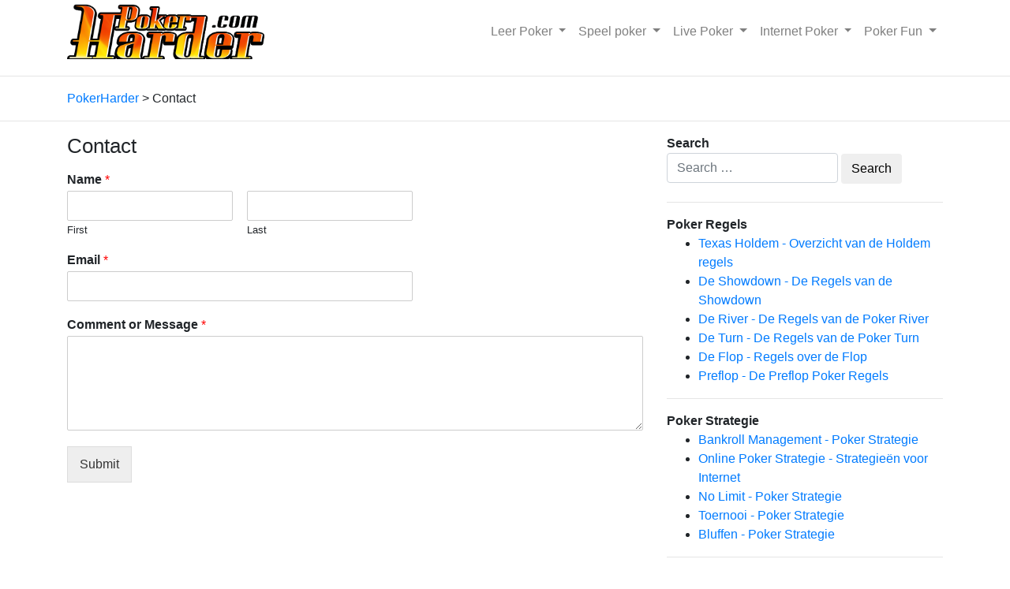

--- FILE ---
content_type: text/html; charset=UTF-8
request_url: http://www.pokerharder.com/nl/contact/
body_size: 7195
content:
<!DOCTYPE html>
<html lang="nl-NL">
<head>
    <meta charset="UTF-8">
    <meta name="viewport" content="width=device-width, initial-scale=1">
    <meta http-equiv="X-UA-Compatible" content="IE=edge">
    <link rel="profile" href="http://gmpg.org/xfn/11">
    <link rel="pingback" href="http://www.pokerharder.com/xmlrpc.php">

    <script async src="https://www.googletagmanager.com/gtag/js?id=UA-15212977-5"></script>
    <script>
        window.dataLayer = window.dataLayer || [];
        function gtag(){dataLayer.push(arguments);}
        gtag('js', new Date());

        gtag('config', 'UA-15212977-5');
    </script>


    <title>Contact</title>
<link rel="alternate" hreflang="hr" href="http://www.pokerharder.com/hr/contact/" />
<link rel="alternate" hreflang="cs" href="http://www.pokerharder.com/cs/contact/" />
<link rel="alternate" hreflang="nl" href="http://www.pokerharder.com/nl/contact/" />
<link rel="alternate" hreflang="en" href="http://www.pokerharder.com/contact/" />
<link rel="alternate" hreflang="et" href="http://www.pokerharder.com/et/contact/" />
<link rel="alternate" hreflang="fi" href="http://www.pokerharder.com/fi/contact/" />
<link rel="alternate" hreflang="fr" href="http://www.pokerharder.com/fr/contact/" />
<link rel="alternate" hreflang="de" href="http://www.pokerharder.com/de/contact/" />
<link rel="alternate" hreflang="el" href="http://www.pokerharder.com/el/contact/" />
<link rel="alternate" hreflang="hu" href="http://www.pokerharder.com/hu/contact/" />
<link rel="alternate" hreflang="lv" href="http://www.pokerharder.com/lv/contact/" />
<link rel="alternate" hreflang="pl" href="http://www.pokerharder.com/pl/contact/" />
<link rel="alternate" hreflang="ro" href="http://www.pokerharder.com/ro/contact/" />
<link rel="alternate" hreflang="ru" href="http://www.pokerharder.com/ru/contact/" />
<link rel="alternate" hreflang="es" href="http://www.pokerharder.com/es/contact/" />
<link rel="alternate" hreflang="tr" href="http://www.pokerharder.com/tr/contact/" />
<link rel="alternate" hreflang="sk" href="http://www.pokerharder.com/sk/contact/" />
<link rel="alternate" hreflang="by" href="http://www.pokerharder.com/by/contact/" />
<link rel="alternate" hreflang="be" href="http://www.pokerharder.com/be/contact/" />
<link rel="alternate" hreflang="en-gb" href="http://www.pokerharder.com/en-gb/contact/" />
<link rel="alternate" hreflang="pt-br" href="http://www.pokerharder.com/pt-br/contact/" />
<link rel="alternate" hreflang="pt-pt" href="http://www.pokerharder.com/pt-pt/contact/" />
<link rel='dns-prefetch' href='//use.fontawesome.com' />
<link rel='dns-prefetch' href='//s.w.org' />
		<script type="text/javascript">
			window._wpemojiSettings = {"baseUrl":"https:\/\/s.w.org\/images\/core\/emoji\/12.0.0-1\/72x72\/","ext":".png","svgUrl":"https:\/\/s.w.org\/images\/core\/emoji\/12.0.0-1\/svg\/","svgExt":".svg","source":{"concatemoji":"http:\/\/www.pokerharder.com\/wp-includes\/js\/wp-emoji-release.min.js?ver=5.2.23"}};
			!function(e,a,t){var n,r,o,i=a.createElement("canvas"),p=i.getContext&&i.getContext("2d");function s(e,t){var a=String.fromCharCode;p.clearRect(0,0,i.width,i.height),p.fillText(a.apply(this,e),0,0);e=i.toDataURL();return p.clearRect(0,0,i.width,i.height),p.fillText(a.apply(this,t),0,0),e===i.toDataURL()}function c(e){var t=a.createElement("script");t.src=e,t.defer=t.type="text/javascript",a.getElementsByTagName("head")[0].appendChild(t)}for(o=Array("flag","emoji"),t.supports={everything:!0,everythingExceptFlag:!0},r=0;r<o.length;r++)t.supports[o[r]]=function(e){if(!p||!p.fillText)return!1;switch(p.textBaseline="top",p.font="600 32px Arial",e){case"flag":return s([55356,56826,55356,56819],[55356,56826,8203,55356,56819])?!1:!s([55356,57332,56128,56423,56128,56418,56128,56421,56128,56430,56128,56423,56128,56447],[55356,57332,8203,56128,56423,8203,56128,56418,8203,56128,56421,8203,56128,56430,8203,56128,56423,8203,56128,56447]);case"emoji":return!s([55357,56424,55356,57342,8205,55358,56605,8205,55357,56424,55356,57340],[55357,56424,55356,57342,8203,55358,56605,8203,55357,56424,55356,57340])}return!1}(o[r]),t.supports.everything=t.supports.everything&&t.supports[o[r]],"flag"!==o[r]&&(t.supports.everythingExceptFlag=t.supports.everythingExceptFlag&&t.supports[o[r]]);t.supports.everythingExceptFlag=t.supports.everythingExceptFlag&&!t.supports.flag,t.DOMReady=!1,t.readyCallback=function(){t.DOMReady=!0},t.supports.everything||(n=function(){t.readyCallback()},a.addEventListener?(a.addEventListener("DOMContentLoaded",n,!1),e.addEventListener("load",n,!1)):(e.attachEvent("onload",n),a.attachEvent("onreadystatechange",function(){"complete"===a.readyState&&t.readyCallback()})),(n=t.source||{}).concatemoji?c(n.concatemoji):n.wpemoji&&n.twemoji&&(c(n.twemoji),c(n.wpemoji)))}(window,document,window._wpemojiSettings);
		</script>
		<style type="text/css">
img.wp-smiley,
img.emoji {
	display: inline !important;
	border: none !important;
	box-shadow: none !important;
	height: 1em !important;
	width: 1em !important;
	margin: 0 .07em !important;
	vertical-align: -0.1em !important;
	background: none !important;
	padding: 0 !important;
}
</style>
	<link rel='stylesheet' id='wp-block-library-css'  href='http://www.pokerharder.com/wp-includes/css/dist/block-library/style.min.css?ver=5.2.23' type='text/css' media='all' />
<link rel='stylesheet' id='wpml-legacy-horizontal-list-0-css'  href='//www.pokerharder.com/wp-content/plugins/sitepress-multilingual-cms/templates/language-switchers/legacy-list-horizontal/style.css?ver=1' type='text/css' media='all' />
<style id='wpml-legacy-horizontal-list-0-inline-css' type='text/css'>
.wpml-ls-statics-footer a {color:#444444;background-color:#ffffff;}.wpml-ls-statics-footer a:hover,.wpml-ls-statics-footer a:focus {color:#000000;background-color:#eeeeee;}.wpml-ls-statics-footer .wpml-ls-current-language>a {color:#444444;background-color:#ffffff;}.wpml-ls-statics-footer .wpml-ls-current-language:hover>a, .wpml-ls-statics-footer .wpml-ls-current-language>a:focus {color:#000000;background-color:#eeeeee;}
</style>
<link rel='stylesheet' id='wpforms-full-css'  href='http://www.pokerharder.com/wp-content/plugins/wpforms-lite/assets/css/wpforms-full.css?ver=1.5.2.3' type='text/css' media='all' />
<link rel='stylesheet' id='wp-bootstrap-starter-bootstrap-css-css'  href='http://www.pokerharder.com/wp-content/themes/wp-bootstrap-starter/inc/assets/css/bootstrap.min.css?ver=5.2.23' type='text/css' media='all' />
<link rel='stylesheet' id='wp-bootstrap-pro-fontawesome-cdn-css'  href='https://use.fontawesome.com/releases/v5.1.0/css/all.css?ver=5.2.23' type='text/css' media='all' />
<link rel='stylesheet' id='wp-bootstrap-starter-style-css'  href='http://www.pokerharder.com/wp-content/themes/pokerharder/style.css?ver=5.2.23' type='text/css' media='all' />
<script type='text/javascript' src='http://www.pokerharder.com/wp-includes/js/jquery/jquery.js?ver=1.12.4-wp'></script>
<script type='text/javascript' src='http://www.pokerharder.com/wp-includes/js/jquery/jquery-migrate.min.js?ver=1.4.1'></script>
<!--[if lt IE 9]>
<script type='text/javascript' src='http://www.pokerharder.com/wp-content/themes/wp-bootstrap-starter/inc/assets/js/html5.js?ver=3.7.0'></script>
<![endif]-->
<link rel='https://api.w.org/' href='http://www.pokerharder.com/wp-json/' />
<link rel="EditURI" type="application/rsd+xml" title="RSD" href="http://www.pokerharder.com/xmlrpc.php?rsd" />
<link rel="wlwmanifest" type="application/wlwmanifest+xml" href="http://www.pokerharder.com/wp-includes/wlwmanifest.xml" /> 
<link rel="canonical" href="http://www.pokerharder.com/contact/" />
<link rel='shortlink' href='http://www.pokerharder.com/nl/?p=7156' />
<link rel="alternate" type="application/json+oembed" href="http://www.pokerharder.com/wp-json/oembed/1.0/embed?url=http%3A%2F%2Fwww.pokerharder.com%2Fnl%2Fcontact%2F" />
<link rel="alternate" type="text/xml+oembed" href="http://www.pokerharder.com/wp-json/oembed/1.0/embed?url=http%3A%2F%2Fwww.pokerharder.com%2Fnl%2Fcontact%2F&#038;format=xml" />

        <meta name="description" content="" />
        <meta property="og:description" content="" />
        <style type="text/css">
        #page-sub-header { background: #fff; }
    </style>
    </head>

<body class="page-template-default page page-id-7156 group-blog">
<div id="page" class="site">
        <header id="masthead" class="site-header navbar-static-top navbar-light" role="banner">
        <div class="container">
            <nav class="navbar navbar-expand-xl p-0">
                <div class="navbar-brand">
                                            <a href="http://www.pokerharder.com/nl/">
                            <img src="http://www.pokerharder.com/wp-content/uploads/2019/02/pokerharder_logo.png" alt="PokerHarder">
                        </a>
                    
                </div>
                <button class="navbar-toggler" type="button" data-toggle="collapse" data-target="#main-nav" aria-controls="" aria-expanded="false" aria-label="Toggle navigation">
                    <span class="navbar-toggler-icon"></span>
                </button>

                <div id="main-nav" class="collapse navbar-collapse justify-content-end"><ul id="menu-primary-2-dutch" class="navbar-nav"><li id="menu-item-5096" class="nav-item menu-item menu-item-type-taxonomy menu-item-object-category menu-item-has-children menu-item-5096 dropdown"><a title="Leer Poker" href="http://www.pokerharder.com/nl/leer-poker/" data-toggle="dropdown" class="dropdown-toggle nav-link" aria-haspopup="true">Leer Poker <span class="caret"></span></a>
<ul role="menu" class=" dropdown-menu">
	<li id="menu-item-7225" class="nav-item menu-item menu-item-type-post_type menu-item-object-post menu-item-7225"><a title="Poker Handen" href="http://www.pokerharder.com/nl/leer-poker/top10-handen/" class="dropdown-item">Poker Handen</a></li>
	<li id="menu-item-5097" class="nav-item menu-item menu-item-type-taxonomy menu-item-object-category menu-item-5097"><a title="Poker Regels" href="http://www.pokerharder.com/nl/leer-poker/regels/" class="dropdown-item">Poker Regels</a></li>
	<li id="menu-item-5159" class="nav-item menu-item menu-item-type-taxonomy menu-item-object-category menu-item-5159"><a title="Poker Boeken" href="http://www.pokerharder.com/nl/leer-poker/boeken/" class="dropdown-item">Poker Boeken</a></li>
	<li id="menu-item-5160" class="nav-item menu-item menu-item-type-taxonomy menu-item-object-category menu-item-5160"><a title="Poker Strategie" href="http://www.pokerharder.com/nl/leer-poker/strategie/" class="dropdown-item">Poker Strategie</a></li>
	<li id="menu-item-5193" class="nav-item menu-item menu-item-type-taxonomy menu-item-object-category menu-item-5193"><a title="Poker Varianten" href="http://www.pokerharder.com/nl/leer-poker/spel-varianten/" class="dropdown-item">Poker Varianten</a></li>
</ul>
</li>
<li id="menu-item-5194" class="nav-item menu-item menu-item-type-taxonomy menu-item-object-category menu-item-has-children menu-item-5194 dropdown"><a title="Speel poker" href="http://www.pokerharder.com/nl/speel-poker/" data-toggle="dropdown" class="dropdown-toggle nav-link" aria-haspopup="true">Speel poker <span class="caret"></span></a>
<ul role="menu" class=" dropdown-menu">
	<li id="menu-item-5219" class="nav-item menu-item menu-item-type-taxonomy menu-item-object-category menu-item-5219"><a title="Poker Rooms" href="http://www.pokerharder.com/nl/speel-poker/poker-rooms/" class="dropdown-item">Poker Rooms</a></li>
	<li id="menu-item-5220" class="nav-item menu-item menu-item-type-taxonomy menu-item-object-category menu-item-5220"><a title="Poker FAQ" href="http://www.pokerharder.com/nl/speel-poker/faq/" class="dropdown-item">Poker FAQ</a></li>
	<li id="menu-item-5221" class="nav-item menu-item menu-item-type-taxonomy menu-item-object-category menu-item-5221"><a title="Poker Software" href="http://www.pokerharder.com/nl/speel-poker/software/" class="dropdown-item">Poker Software</a></li>
	<li id="menu-item-6263" class="nav-item menu-item menu-item-type-taxonomy menu-item-object-category menu-item-6263"><a title="Poker Tips, de beste poker tips op een rijtje" href="http://www.pokerharder.com/nl/speel-poker/tips/" class="dropdown-item">Poker Tips, de beste poker tips op een rijtje</a></li>
</ul>
</li>
<li id="menu-item-5303" class="nav-item menu-item menu-item-type-taxonomy menu-item-object-category menu-item-has-children menu-item-5303 dropdown"><a title="Live Poker" href="http://www.pokerharder.com/nl/live-poker/" data-toggle="dropdown" class="dropdown-toggle nav-link" aria-haspopup="true">Live Poker <span class="caret"></span></a>
<ul role="menu" class=" dropdown-menu">
	<li id="menu-item-5304" class="nav-item menu-item menu-item-type-taxonomy menu-item-object-category menu-item-5304"><a title="Poker Spelers" href="http://www.pokerharder.com/nl/live-poker/spelers/" class="dropdown-item">Poker Spelers</a></li>
	<li id="menu-item-5334" class="nav-item menu-item menu-item-type-taxonomy menu-item-object-category menu-item-5334"><a title="Poker Toernooien" href="http://www.pokerharder.com/nl/live-poker/toernooien/" class="dropdown-item">Poker Toernooien</a></li>
</ul>
</li>
<li id="menu-item-5335" class="nav-item menu-item menu-item-type-taxonomy menu-item-object-category menu-item-has-children menu-item-5335 dropdown"><a title="Internet Poker" href="http://www.pokerharder.com/nl/internet-poker/" data-toggle="dropdown" class="dropdown-toggle nav-link" aria-haspopup="true">Internet Poker <span class="caret"></span></a>
<ul role="menu" class=" dropdown-menu">
	<li id="menu-item-5336" class="nav-item menu-item menu-item-type-taxonomy menu-item-object-category menu-item-5336"><a title="Poker Forums" href="http://www.pokerharder.com/nl/internet-poker/forums/" class="dropdown-item">Poker Forums</a></li>
	<li id="menu-item-5413" class="nav-item menu-item menu-item-type-taxonomy menu-item-object-category menu-item-5413"><a title="Poker Blogs" href="http://www.pokerharder.com/nl/internet-poker/blogs/" class="dropdown-item">Poker Blogs</a></li>
	<li id="menu-item-5414" class="nav-item menu-item menu-item-type-taxonomy menu-item-object-category menu-item-5414"><a title="Poker Websites" href="http://www.pokerharder.com/nl/internet-poker/websites/" class="dropdown-item">Poker Websites</a></li>
</ul>
</li>
<li id="menu-item-5447" class="nav-item menu-item menu-item-type-taxonomy menu-item-object-category menu-item-has-children menu-item-5447 dropdown"><a title="Poker Fun" href="http://www.pokerharder.com/nl/poker-fun/" data-toggle="dropdown" class="dropdown-toggle nav-link" aria-haspopup="true">Poker Fun <span class="caret"></span></a>
<ul role="menu" class=" dropdown-menu">
	<li id="menu-item-5448" class="nav-item menu-item menu-item-type-taxonomy menu-item-object-category menu-item-5448"><a title="Poker Videos" href="http://www.pokerharder.com/nl/poker-fun/poker-videos/" class="dropdown-item">Poker Videos</a></li>
	<li id="menu-item-6331" class="nav-item menu-item menu-item-type-post_type menu-item-object-post menu-item-6331"><a title="Poker Jokes" href="http://www.pokerharder.com/nl/poker-fun/jokes/" class="dropdown-item">Poker Jokes</a></li>
	<li id="menu-item-5471" class="nav-item menu-item menu-item-type-taxonomy menu-item-object-category menu-item-5471"><a title="Poker Babes" href="http://www.pokerharder.com/nl/poker-fun/poker-babes/" class="dropdown-item">Poker Babes</a></li>
</ul>
</li>
</ul></div>
            </nav>
        </div>
    </header><!-- #masthead -->
        <hr />
    
        <div id="content" class="site-content">
            <div class="container">
                <div class="breadcrumbs" typeof="BreadcrumbList" vocab="https://schema.org/">
                    <!-- Breadcrumb NavXT 6.3.0 -->
<span property="itemListElement" typeof="ListItem"><a property="item" typeof="WebPage" title="Go to PokerHarder." href="http://www.pokerharder.com/nl/" class="home" ><span property="name">PokerHarder</span></a><meta property="position" content="1"></span> &gt; <span class="post post-page current-item">Contact</span>                </div>

            </div>
        </div>
        <hr />
    
    <div id="content" class="site-content">
        <div class="container">




            <div class="row">


    <section id="primary" class="content-area col-sm-12 col-lg-8">
        <main id="main" class="site-main" role="main">

            
<article id="post-7156" class="post-7156 page type-page status-publish hentry">
            <header class="entry-header">
            <h1 class="entry-title">Contact</h1>        </header><!-- .entry-header -->
    
    <div class="entry-content">
        <div class="wpforms-container wpforms-container-full" id="wpforms-3614"><form id="wpforms-form-3614" class="wpforms-validate wpforms-form" data-formid="3614" method="post" enctype="multipart/form-data" action="/nl/contact/"><div class="wpforms-field-container"><div id="wpforms-3614-field_0-container" class="wpforms-field wpforms-field-name" data-field-id="0"><label class="wpforms-field-label" for="wpforms-3614-field_0">Name <span class="wpforms-required-label">*</span></label><div class="wpforms-field-row wpforms-field-medium"><div class="wpforms-field-row-block wpforms-first wpforms-one-half"><input type="text" id="wpforms-3614-field_0" class="wpforms-field-name-first wpforms-field-required" name="wpforms[fields][0][first]" required><label for="wpforms-3614-field_0" class="wpforms-field-sublabel after ">First</label></div><div class="wpforms-field-row-block wpforms-one-half"><input type="text" id="wpforms-3614-field_0-last" class="wpforms-field-name-last wpforms-field-required" name="wpforms[fields][0][last]" required><label for="wpforms-3614-field_0-last" class="wpforms-field-sublabel after ">Last</label></div></div></div><div id="wpforms-3614-field_1-container" class="wpforms-field wpforms-field-email" data-field-id="1"><label class="wpforms-field-label" for="wpforms-3614-field_1">Email <span class="wpforms-required-label">*</span></label><input type="email" id="wpforms-3614-field_1" class="wpforms-field-medium wpforms-field-required" name="wpforms[fields][1]" required></div><div id="wpforms-3614-field_2-container" class="wpforms-field wpforms-field-textarea" data-field-id="2"><label class="wpforms-field-label" for="wpforms-3614-field_2">Comment or Message <span class="wpforms-required-label">*</span></label><textarea id="wpforms-3614-field_2" class="wpforms-field-medium wpforms-field-required" name="wpforms[fields][2]" required></textarea></div></div><div class="wpforms-field wpforms-field-hp"><label for="wpforms-3614-field-hp" class="wpforms-field-label">Website</label><input type="text" name="wpforms[hp]" id="wpforms-3614-field-hp" class="wpforms-field-medium"></div><div class="wpforms-submit-container" ><input type="hidden" name="wpforms[id]" value="3614"><input type="hidden" name="wpforms[author]" value="1"><input type="hidden" name="wpforms[post_id]" value="7156"><button type="submit" name="wpforms[submit]" class="wpforms-submit " id="wpforms-submit-3614" value="wpforms-submit" data-alt-text="Sending...">Submit</button></div></form></div>



<p></p>
    </div><!-- .entry-content -->

    </article><!-- #post-## -->

        </main><!-- #main -->
    </section><!-- #primary -->

    
<aside id="secondary" class="widget-area col-sm-12 col-lg-4" role="complementary">
    <section id="search-2" class="widget widget_search"><div class="widget-title"><div><b>Search</b></div></div><form role="search" method="get" class="search-form" action="http://www.pokerharder.com/nl/">
    <label>
        <input type="search" class="search-field form-control" placeholder="Search &hellip;" value="" name="s" title="Search for:">
    </label>
    <input type="submit" class="search-submit btn btn-default" value="Search">
</form>



</section>
    <hr /><div class="ph-sidebar-item"><div class="ph-sidebar-title"><b>Poker Regels</b></div><ul><li><a href="http://www.pokerharder.com/nl/leer-poker/regels/holdem-regels/">Texas Holdem - Overzicht van de Holdem regels</a></li><li><a href="http://www.pokerharder.com/nl/leer-poker/regels/de-showdown/">De Showdown - De Regels van de Showdown</a></li><li><a href="http://www.pokerharder.com/nl/leer-poker/regels/de-river/">De River - De Regels van de Poker River</a></li><li><a href="http://www.pokerharder.com/nl/leer-poker/regels/de-turn/">De Turn - De Regels van de Poker Turn</a></li><li><a href="http://www.pokerharder.com/nl/leer-poker/regels/de-flop/">De Flop - Regels over de Flop</a></li><li><a href="http://www.pokerharder.com/nl/leer-poker/regels/preflop/">Preflop - De Preflop Poker Regels</a></li></ul></div><hr /><div class="ph-sidebar-item"><div class="ph-sidebar-title"><b>Poker Strategie</b></div><ul><li><a href="http://www.pokerharder.com/nl/leer-poker/strategie/bankroll-management/">Bankroll Management - Poker Strategie</a></li><li><a href="http://www.pokerharder.com/nl/leer-poker/strategie/online-strategieen/">Online Poker Strategie - Strategieën voor Internet</a></li><li><a href="http://www.pokerharder.com/nl/leer-poker/strategie/no-limit-poker/">No Limit - Poker Strategie</a></li><li><a href="http://www.pokerharder.com/nl/leer-poker/strategie/toernooi-strategie/">Toernooi - Poker Strategie</a></li><li><a href="http://www.pokerharder.com/nl/leer-poker/strategie/bluffen/">Bluffen - Poker Strategie</a></li></ul></div><hr />
        <div class="ph-sidebar-item"><div class="ph-sidebar-title"><b>Poker Tips, de beste poker tips op een rijtje</b></div>
  
    <div class="tip-item"><a href="http://www.pokerharder.com/nl/speel-poker/tips/speel-niet-voor-geld-als-je-dronken-bent/">Speel niet voor geld als je dronken bent.</a></div><div class="tip-item"><a href="http://www.pokerharder.com/nl/speel-poker/tips/speel-niet-elke-hand-fold-eens-wat-vaker/">Speel niet elke hand. Fold eens wat vaker.</a></div><div class="tip-item"><a href="http://www.pokerharder.com/nl/speel-poker/tips/speel-niet-als-je-boos-verdrietig-of-slecht-gehumeurd-bent/">Speel niet als je boos, verdrietig of slecht gehumeurd bent.</a></div><div class="tip-item"><a href="http://www.pokerharder.com/nl/speel-poker/tips/kies-altijd-een-spel-dat-past-bij-jouw-vaardigheden-ervaring-en-bankroll/">Kies altijd een spel dat past bij jouw vaardigheden, ervaring en bankroll.</a></div><div class="tip-item"><a href="http://www.pokerharder.com/nl/speel-poker/tips/speel-niet-op-te-hoge-limieten/">Speel niet op te hoge limieten.</a></div><div class="tip-item"><a href="http://www.pokerharder.com/nl/speel-poker/tips/pauzeer-regelmatig-en-vermijd-het-spelen-van-extreem-lange-sessies/">Pauzeer regelmatig en vermijd het spelen van extreem lange sessies.</a></div><div class="tip-item"><a href="http://www.pokerharder.com/nl/speel-poker/tips/let-constant-op-de-kaarten-die-op-tafel-liggen/">Let constant op de kaarten die op tafel liggen.</a></div><div class="tip-item"><a href="http://www.pokerharder.com/nl/speel-poker/tips/call-nooit-iemand-om-hem-eerlijk-te-houden/">Call nooit iemand om hem 'eerlijk' te houden.</a></div><div class="tip-item"><a href="http://www.pokerharder.com/nl/speel-poker/tips/blijf-niet-in-een-hand-alleen-maar-omdat-je-er-chips-in-hebt-zitten/">Blijf niet in een hand alleen maar omdat je er chips in hebt zitten.</a></div><div class="tip-item"><a href="http://www.pokerharder.com/nl/speel-poker/tips/bluf-niet-alleen-om-het-bluffen/">Bluf niet alleen om het bluffen.</a></div>
     
        </div>
    
</aside><!-- #secondary -->
    </div><!-- .row -->
    </div><!-- .container -->
    </div><!-- #content -->
        <footer id="colophon" class="site-footer navbar-light" role="contentinfo">
        <div class="container pt-3 pb-3">
            <div class="site-info">
                &copy; 2026 <a href="http://www.pokerharder.com/nl/">PokerHarder</a>
            </div><!-- close .site-info -->
        </div>
    </footer><!-- #colophon -->
</div><!-- #page -->


<div class="wpml-ls-statics-footer wpml-ls wpml-ls-legacy-list-horizontal">
	<ul><li class="wpml-ls-slot-footer wpml-ls-item wpml-ls-item-hr wpml-ls-first-item wpml-ls-item-legacy-list-horizontal">
				<a href="http://www.pokerharder.com/hr/contact/" class="wpml-ls-link"><span class="wpml-ls-native">Hrvatski</span><span class="wpml-ls-display"><span class="wpml-ls-bracket"> (</span>Kroatisch<span class="wpml-ls-bracket">)</span></span></a>
			</li><li class="wpml-ls-slot-footer wpml-ls-item wpml-ls-item-cs wpml-ls-item-legacy-list-horizontal">
				<a href="http://www.pokerharder.com/cs/contact/" class="wpml-ls-link"><span class="wpml-ls-native">Čeština</span><span class="wpml-ls-display"><span class="wpml-ls-bracket"> (</span>Tsjechisch<span class="wpml-ls-bracket">)</span></span></a>
			</li><li class="wpml-ls-slot-footer wpml-ls-item wpml-ls-item-nl wpml-ls-current-language wpml-ls-item-legacy-list-horizontal">
				<a href="http://www.pokerharder.com/nl/contact/" class="wpml-ls-link"><span class="wpml-ls-native">Nederlands</span></a>
			</li><li class="wpml-ls-slot-footer wpml-ls-item wpml-ls-item-en wpml-ls-item-legacy-list-horizontal">
				<a href="http://www.pokerharder.com/contact/" class="wpml-ls-link"><span class="wpml-ls-native">English</span><span class="wpml-ls-display"><span class="wpml-ls-bracket"> (</span>Engels<span class="wpml-ls-bracket">)</span></span></a>
			</li><li class="wpml-ls-slot-footer wpml-ls-item wpml-ls-item-et wpml-ls-item-legacy-list-horizontal">
				<a href="http://www.pokerharder.com/et/contact/" class="wpml-ls-link"><span class="wpml-ls-native">Eesti</span><span class="wpml-ls-display"><span class="wpml-ls-bracket"> (</span>Ests<span class="wpml-ls-bracket">)</span></span></a>
			</li><li class="wpml-ls-slot-footer wpml-ls-item wpml-ls-item-fi wpml-ls-item-legacy-list-horizontal">
				<a href="http://www.pokerharder.com/fi/contact/" class="wpml-ls-link"><span class="wpml-ls-native">Suomi</span><span class="wpml-ls-display"><span class="wpml-ls-bracket"> (</span>Fins<span class="wpml-ls-bracket">)</span></span></a>
			</li><li class="wpml-ls-slot-footer wpml-ls-item wpml-ls-item-fr wpml-ls-item-legacy-list-horizontal">
				<a href="http://www.pokerharder.com/fr/contact/" class="wpml-ls-link"><span class="wpml-ls-native">Français</span><span class="wpml-ls-display"><span class="wpml-ls-bracket"> (</span>Frans<span class="wpml-ls-bracket">)</span></span></a>
			</li><li class="wpml-ls-slot-footer wpml-ls-item wpml-ls-item-de wpml-ls-item-legacy-list-horizontal">
				<a href="http://www.pokerharder.com/de/contact/" class="wpml-ls-link"><span class="wpml-ls-native">Deutsch</span><span class="wpml-ls-display"><span class="wpml-ls-bracket"> (</span>Duits<span class="wpml-ls-bracket">)</span></span></a>
			</li><li class="wpml-ls-slot-footer wpml-ls-item wpml-ls-item-el wpml-ls-item-legacy-list-horizontal">
				<a href="http://www.pokerharder.com/el/contact/" class="wpml-ls-link"><span class="wpml-ls-native">Ελληνικα</span><span class="wpml-ls-display"><span class="wpml-ls-bracket"> (</span>Grieks<span class="wpml-ls-bracket">)</span></span></a>
			</li><li class="wpml-ls-slot-footer wpml-ls-item wpml-ls-item-hu wpml-ls-item-legacy-list-horizontal">
				<a href="http://www.pokerharder.com/hu/contact/" class="wpml-ls-link"><span class="wpml-ls-native">Magyar</span><span class="wpml-ls-display"><span class="wpml-ls-bracket"> (</span>Hongaars<span class="wpml-ls-bracket">)</span></span></a>
			</li><li class="wpml-ls-slot-footer wpml-ls-item wpml-ls-item-lv wpml-ls-item-legacy-list-horizontal">
				<a href="http://www.pokerharder.com/lv/contact/" class="wpml-ls-link"><span class="wpml-ls-native">Latviešu</span><span class="wpml-ls-display"><span class="wpml-ls-bracket"> (</span>Lets<span class="wpml-ls-bracket">)</span></span></a>
			</li><li class="wpml-ls-slot-footer wpml-ls-item wpml-ls-item-pl wpml-ls-item-legacy-list-horizontal">
				<a href="http://www.pokerharder.com/pl/contact/" class="wpml-ls-link"><span class="wpml-ls-native">polski</span><span class="wpml-ls-display"><span class="wpml-ls-bracket"> (</span>Pools<span class="wpml-ls-bracket">)</span></span></a>
			</li><li class="wpml-ls-slot-footer wpml-ls-item wpml-ls-item-ro wpml-ls-item-legacy-list-horizontal">
				<a href="http://www.pokerharder.com/ro/contact/" class="wpml-ls-link"><span class="wpml-ls-native">Română</span><span class="wpml-ls-display"><span class="wpml-ls-bracket"> (</span>Roemeens<span class="wpml-ls-bracket">)</span></span></a>
			</li><li class="wpml-ls-slot-footer wpml-ls-item wpml-ls-item-ru wpml-ls-item-legacy-list-horizontal">
				<a href="http://www.pokerharder.com/ru/contact/" class="wpml-ls-link"><span class="wpml-ls-native">Русский</span><span class="wpml-ls-display"><span class="wpml-ls-bracket"> (</span>Russisch<span class="wpml-ls-bracket">)</span></span></a>
			</li><li class="wpml-ls-slot-footer wpml-ls-item wpml-ls-item-es wpml-ls-item-legacy-list-horizontal">
				<a href="http://www.pokerharder.com/es/contact/" class="wpml-ls-link"><span class="wpml-ls-native">Español</span><span class="wpml-ls-display"><span class="wpml-ls-bracket"> (</span>Spaans<span class="wpml-ls-bracket">)</span></span></a>
			</li><li class="wpml-ls-slot-footer wpml-ls-item wpml-ls-item-tr wpml-ls-item-legacy-list-horizontal">
				<a href="http://www.pokerharder.com/tr/contact/" class="wpml-ls-link"><span class="wpml-ls-native">Türkçe</span><span class="wpml-ls-display"><span class="wpml-ls-bracket"> (</span>Turks<span class="wpml-ls-bracket">)</span></span></a>
			</li><li class="wpml-ls-slot-footer wpml-ls-item wpml-ls-item-sk wpml-ls-item-legacy-list-horizontal">
				<a href="http://www.pokerharder.com/sk/contact/" class="wpml-ls-link"><span class="wpml-ls-native">Slovenčina</span><span class="wpml-ls-display"><span class="wpml-ls-bracket"> (</span>Slavisch<span class="wpml-ls-bracket">)</span></span></a>
			</li><li class="wpml-ls-slot-footer wpml-ls-item wpml-ls-item-by wpml-ls-item-legacy-list-horizontal">
				<a href="http://www.pokerharder.com/by/contact/" class="wpml-ls-link"><span class="wpml-ls-native">Belarusian</span><span class="wpml-ls-display"><span class="wpml-ls-bracket"> (</span>Belarusian<span class="wpml-ls-bracket">)</span></span></a>
			</li><li class="wpml-ls-slot-footer wpml-ls-item wpml-ls-item-be wpml-ls-item-legacy-list-horizontal">
				<a href="http://www.pokerharder.com/be/contact/" class="wpml-ls-link"><span class="wpml-ls-native">Dutch (Belgium)</span><span class="wpml-ls-display"><span class="wpml-ls-bracket"> (</span>Dutch (Belgium)<span class="wpml-ls-bracket">)</span></span></a>
			</li><li class="wpml-ls-slot-footer wpml-ls-item wpml-ls-item-en-gb wpml-ls-item-legacy-list-horizontal">
				<a href="http://www.pokerharder.com/en-gb/contact/" class="wpml-ls-link"><span class="wpml-ls-native">English (UK)</span><span class="wpml-ls-display"><span class="wpml-ls-bracket"> (</span>English (UK)<span class="wpml-ls-bracket">)</span></span></a>
			</li><li class="wpml-ls-slot-footer wpml-ls-item wpml-ls-item-pt-br wpml-ls-item-legacy-list-horizontal">
				<a href="http://www.pokerharder.com/pt-br/contact/" class="wpml-ls-link"><span class="wpml-ls-native">Português</span><span class="wpml-ls-display"><span class="wpml-ls-bracket"> (</span>Portugees, Brazilië<span class="wpml-ls-bracket">)</span></span></a>
			</li><li class="wpml-ls-slot-footer wpml-ls-item wpml-ls-item-pt-pt wpml-ls-last-item wpml-ls-item-legacy-list-horizontal">
				<a href="http://www.pokerharder.com/pt-pt/contact/" class="wpml-ls-link"><span class="wpml-ls-native">Português</span><span class="wpml-ls-display"><span class="wpml-ls-bracket"> (</span>Portugees, Portugal<span class="wpml-ls-bracket">)</span></span></a>
			</li></ul>
</div><script type='text/javascript' src='http://www.pokerharder.com/wp-content/themes/pokerharder/custom.js?ver=5.2.23'></script>
<script type='text/javascript' src='http://www.pokerharder.com/wp-content/themes/wp-bootstrap-starter/inc/assets/js/popper.min.js?ver=5.2.23'></script>
<script type='text/javascript' src='http://www.pokerharder.com/wp-content/themes/wp-bootstrap-starter/inc/assets/js/bootstrap.min.js?ver=5.2.23'></script>
<script type='text/javascript' src='http://www.pokerharder.com/wp-content/themes/wp-bootstrap-starter/inc/assets/js/theme-script.min.js?ver=5.2.23'></script>
<script type='text/javascript' src='http://www.pokerharder.com/wp-content/themes/wp-bootstrap-starter/inc/assets/js/skip-link-focus-fix.min.js?ver=20151215'></script>
<script type='text/javascript' src='http://www.pokerharder.com/wp-includes/js/wp-embed.min.js?ver=5.2.23'></script>
<script type='text/javascript' src='http://www.pokerharder.com/wp-content/plugins/wpforms-lite/assets/js/jquery.validate.min.js?ver=1.19.0'></script>
<script type='text/javascript' src='http://www.pokerharder.com/wp-content/plugins/wpforms-lite/assets/js/mailcheck.min.js?ver=1.1.2'></script>
<script type='text/javascript' src='http://www.pokerharder.com/wp-content/plugins/wpforms-lite/assets/js/wpforms.js?ver=1.5.2.3'></script>
<script type='text/javascript' src='https://www.google.com/recaptcha/api.js?onload=wpformsRecaptchaLoad&#038;render=explicit&#038;ver=2.0.0'></script>
<script type='text/javascript'>
var wpformsRecaptchaLoad = function(){jQuery(".g-recaptcha").each(function(index, el){var recaptchaID = grecaptcha.render(el,{callback:function(){wpformsRecaptchaCallback(el);}},true);jQuery(el).closest("form").find("button[type=submit]").get(0).recaptchaID = recaptchaID;});};var wpformsRecaptchaCallback = function(el){var $form = jQuery(el).closest("form");$form.find("button[type=submit]").get(0).recaptchaID = false;$form.submit();};
</script>
<script type='text/javascript'>
/* <![CDATA[ */
var wpforms_settings = {"val_required":"This field is required.","val_url":"Please enter a valid URL.","val_email":"Please enter a valid email address.","val_email_suggestion":"Did you mean {suggestion}?","val_email_suggestion_title":"Click to accept this suggestion.","val_number":"Please enter a valid number.","val_confirm":"Field values do not match.","val_fileextension":"File type is not allowed.","val_filesize":"File exceeds max size allowed.","val_time12h":"Please enter time in 12-hour AM\/PM format (eg 8:45 AM).","val_time24h":"Please enter time in 24-hour format (eg 22:45).","val_requiredpayment":"Payment is required.","val_creditcard":"Please enter a valid credit card number.","val_smart_phone":"Please enter a valid phone number.","val_post_max_size":"The total size of the selected files {totalSize} Mb exceeds the allowed limit {maxSize} Mb.","val_checklimit":"You have exceeded the number of allowed selections: {#}.","post_max_size":"8388608","uuid_cookie":"","locale":"nl","wpforms_plugin_url":"http:\/\/www.pokerharder.com\/wp-content\/plugins\/wpforms-lite\/","gdpr":""}
/* ]]> */
</script>
</body>
</html>
<!--
Performance optimized by W3 Total Cache. Learn more: https://www.w3-edge.com/products/

Page Caching using memcache 

Served from: www.pokerharder.com @ 2026-01-21 01:02:00 by W3 Total Cache
-->

--- FILE ---
content_type: application/x-javascript
request_url: http://www.pokerharder.com/wp-content/themes/pokerharder/custom.js?ver=5.2.23
body_size: 366
content:
jQuery( document ).ready(function() {


    /**
    jQuery('.nav-link').hover(function() {
        jQuery(this).trigger('click');
    }, function() { });

     **/
    jQuery(".dropdown-menu" ).css('margin-top',0);
    jQuery( ".dropdown" )
        .mouseover(function() {
            jQuery( this ).addClass('show').attr('aria-expanded',"true");
            jQuery( this ).find('.dropdown-menu').addClass('show');
        })
        .mouseout(function() {
            jQuery( this ).removeClass('show').attr('aria-expanded',"false");
            jQuery( this ).find('.dropdown-menu').removeClass('show');
        });

    jQuery('.nav-link').on('click', function(e) {
        e.stopPropagation();

        window.location.href = jQuery(this).attr('href');


    });


    var random = Math.floor(Math.random() * jQuery('.tip-item').length);
    jQuery('.tip-item').hide().eq(random).show();

});
